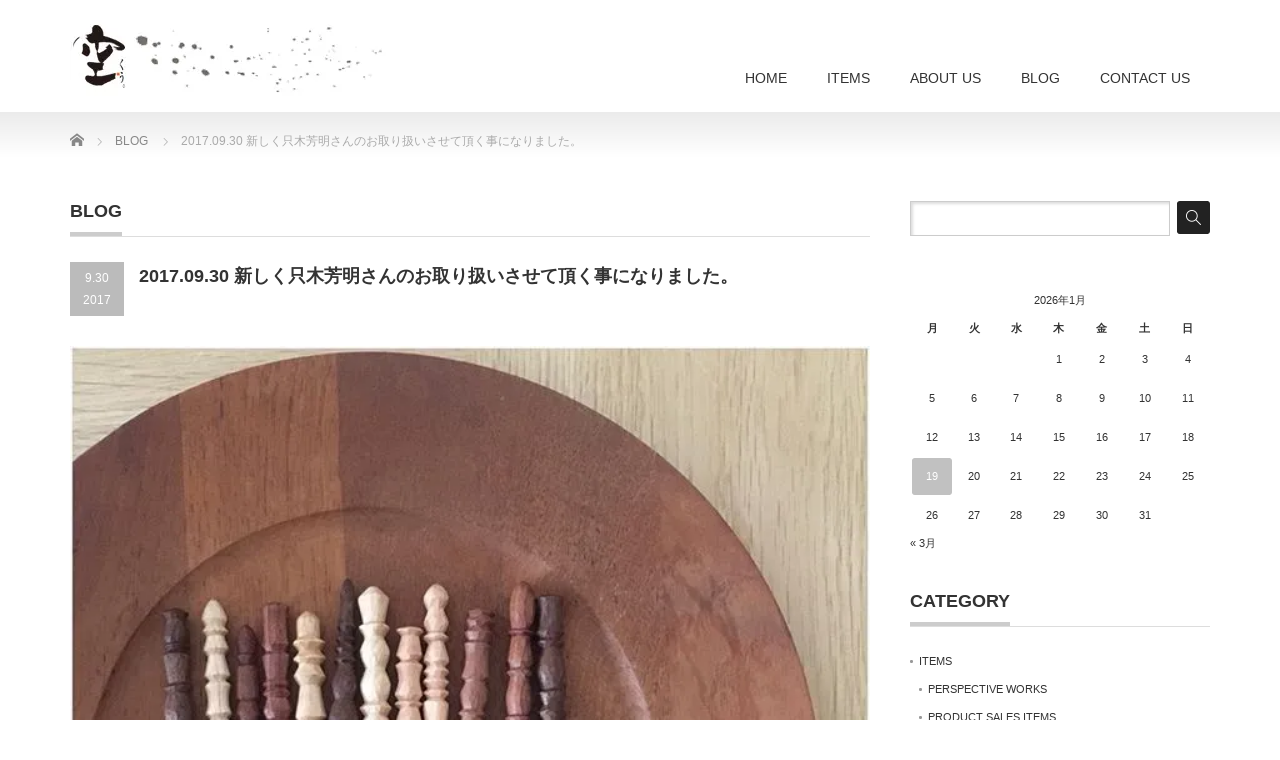

--- FILE ---
content_type: text/html; charset=UTF-8
request_url: https://ze-ku.com/blog/2017-09-30-tadakiyosiaki
body_size: 13672
content:
<!DOCTYPE html PUBLIC "-//W3C//DTD XHTML 1.1//EN" "http://www.w3.org/TR/xhtml11/DTD/xhtml11.dtd">
<!--[if lt IE 9]><html xmlns="http://www.w3.org/1999/xhtml" class="ie"><![endif]-->
<!--[if (gt IE 9)|!(IE)]><!--><html xmlns="http://www.w3.org/1999/xhtml"><!--<![endif]-->
<head profile="http://gmpg.org/xfn/11">
<meta http-equiv="Content-Type" content="text/html; charset=UTF-8" />
<meta http-equiv="X-UA-Compatible" content="IE=edge,chrome=1" />
<meta name="viewport" content="width=device-width" />
<title>2017.09.30 新しく只木芳明さんのお取り扱いさせて頂く事になりました。 | KUINC</title>
<meta name="description" content="今回はピックと菓子切りの入荷です。ピックは自宅でも愛用しておりますが、フルーツなどしっかりささり、金物のピックよりもクルリとフルーツなどが回転したり滑りにくいと思いますので、使い勝手も良いですよ。" />
<link rel="alternate" type="application/rss+xml" title="KUINC RSS Feed" href="https://ze-ku.com/feed" />
<link rel="alternate" type="application/atom+xml" title="KUINC Atom Feed" href="https://ze-ku.com/feed/atom" />
<link rel="pingback" href="https://ze-ku.com/xmlrpc.php" />


<meta name='robots' content='max-image-preview:large' />
	<style>img:is([sizes="auto" i], [sizes^="auto," i]) { contain-intrinsic-size: 3000px 1500px }</style>
	<link rel='dns-prefetch' href='//stats.wp.com' />
<link rel='dns-prefetch' href='//v0.wordpress.com' />
<link rel='preconnect' href='//i0.wp.com' />
<link rel="alternate" type="application/rss+xml" title="KUINC &raquo; 2017.09.30 新しく只木芳明さんのお取り扱いさせて頂く事になりました。 のコメントのフィード" href="https://ze-ku.com/blog/2017-09-30-tadakiyosiaki/feed" />
<script type="text/javascript">
/* <![CDATA[ */
window._wpemojiSettings = {"baseUrl":"https:\/\/s.w.org\/images\/core\/emoji\/16.0.1\/72x72\/","ext":".png","svgUrl":"https:\/\/s.w.org\/images\/core\/emoji\/16.0.1\/svg\/","svgExt":".svg","source":{"concatemoji":"https:\/\/ze-ku.com\/wp-includes\/js\/wp-emoji-release.min.js?ver=6.8.3"}};
/*! This file is auto-generated */
!function(s,n){var o,i,e;function c(e){try{var t={supportTests:e,timestamp:(new Date).valueOf()};sessionStorage.setItem(o,JSON.stringify(t))}catch(e){}}function p(e,t,n){e.clearRect(0,0,e.canvas.width,e.canvas.height),e.fillText(t,0,0);var t=new Uint32Array(e.getImageData(0,0,e.canvas.width,e.canvas.height).data),a=(e.clearRect(0,0,e.canvas.width,e.canvas.height),e.fillText(n,0,0),new Uint32Array(e.getImageData(0,0,e.canvas.width,e.canvas.height).data));return t.every(function(e,t){return e===a[t]})}function u(e,t){e.clearRect(0,0,e.canvas.width,e.canvas.height),e.fillText(t,0,0);for(var n=e.getImageData(16,16,1,1),a=0;a<n.data.length;a++)if(0!==n.data[a])return!1;return!0}function f(e,t,n,a){switch(t){case"flag":return n(e,"\ud83c\udff3\ufe0f\u200d\u26a7\ufe0f","\ud83c\udff3\ufe0f\u200b\u26a7\ufe0f")?!1:!n(e,"\ud83c\udde8\ud83c\uddf6","\ud83c\udde8\u200b\ud83c\uddf6")&&!n(e,"\ud83c\udff4\udb40\udc67\udb40\udc62\udb40\udc65\udb40\udc6e\udb40\udc67\udb40\udc7f","\ud83c\udff4\u200b\udb40\udc67\u200b\udb40\udc62\u200b\udb40\udc65\u200b\udb40\udc6e\u200b\udb40\udc67\u200b\udb40\udc7f");case"emoji":return!a(e,"\ud83e\udedf")}return!1}function g(e,t,n,a){var r="undefined"!=typeof WorkerGlobalScope&&self instanceof WorkerGlobalScope?new OffscreenCanvas(300,150):s.createElement("canvas"),o=r.getContext("2d",{willReadFrequently:!0}),i=(o.textBaseline="top",o.font="600 32px Arial",{});return e.forEach(function(e){i[e]=t(o,e,n,a)}),i}function t(e){var t=s.createElement("script");t.src=e,t.defer=!0,s.head.appendChild(t)}"undefined"!=typeof Promise&&(o="wpEmojiSettingsSupports",i=["flag","emoji"],n.supports={everything:!0,everythingExceptFlag:!0},e=new Promise(function(e){s.addEventListener("DOMContentLoaded",e,{once:!0})}),new Promise(function(t){var n=function(){try{var e=JSON.parse(sessionStorage.getItem(o));if("object"==typeof e&&"number"==typeof e.timestamp&&(new Date).valueOf()<e.timestamp+604800&&"object"==typeof e.supportTests)return e.supportTests}catch(e){}return null}();if(!n){if("undefined"!=typeof Worker&&"undefined"!=typeof OffscreenCanvas&&"undefined"!=typeof URL&&URL.createObjectURL&&"undefined"!=typeof Blob)try{var e="postMessage("+g.toString()+"("+[JSON.stringify(i),f.toString(),p.toString(),u.toString()].join(",")+"));",a=new Blob([e],{type:"text/javascript"}),r=new Worker(URL.createObjectURL(a),{name:"wpTestEmojiSupports"});return void(r.onmessage=function(e){c(n=e.data),r.terminate(),t(n)})}catch(e){}c(n=g(i,f,p,u))}t(n)}).then(function(e){for(var t in e)n.supports[t]=e[t],n.supports.everything=n.supports.everything&&n.supports[t],"flag"!==t&&(n.supports.everythingExceptFlag=n.supports.everythingExceptFlag&&n.supports[t]);n.supports.everythingExceptFlag=n.supports.everythingExceptFlag&&!n.supports.flag,n.DOMReady=!1,n.readyCallback=function(){n.DOMReady=!0}}).then(function(){return e}).then(function(){var e;n.supports.everything||(n.readyCallback(),(e=n.source||{}).concatemoji?t(e.concatemoji):e.wpemoji&&e.twemoji&&(t(e.twemoji),t(e.wpemoji)))}))}((window,document),window._wpemojiSettings);
/* ]]> */
</script>
<style id='wp-emoji-styles-inline-css' type='text/css'>

	img.wp-smiley, img.emoji {
		display: inline !important;
		border: none !important;
		box-shadow: none !important;
		height: 1em !important;
		width: 1em !important;
		margin: 0 0.07em !important;
		vertical-align: -0.1em !important;
		background: none !important;
		padding: 0 !important;
	}
</style>
<link rel='stylesheet' id='wp-block-library-css' href='https://ze-ku.com/wp-includes/css/dist/block-library/style.min.css?ver=6.8.3' type='text/css' media='all' />
<style id='classic-theme-styles-inline-css' type='text/css'>
/*! This file is auto-generated */
.wp-block-button__link{color:#fff;background-color:#32373c;border-radius:9999px;box-shadow:none;text-decoration:none;padding:calc(.667em + 2px) calc(1.333em + 2px);font-size:1.125em}.wp-block-file__button{background:#32373c;color:#fff;text-decoration:none}
</style>
<link rel='stylesheet' id='mediaelement-css' href='https://ze-ku.com/wp-includes/js/mediaelement/mediaelementplayer-legacy.min.css?ver=4.2.17' type='text/css' media='all' />
<link rel='stylesheet' id='wp-mediaelement-css' href='https://ze-ku.com/wp-includes/js/mediaelement/wp-mediaelement.min.css?ver=6.8.3' type='text/css' media='all' />
<style id='jetpack-sharing-buttons-style-inline-css' type='text/css'>
.jetpack-sharing-buttons__services-list{display:flex;flex-direction:row;flex-wrap:wrap;gap:0;list-style-type:none;margin:5px;padding:0}.jetpack-sharing-buttons__services-list.has-small-icon-size{font-size:12px}.jetpack-sharing-buttons__services-list.has-normal-icon-size{font-size:16px}.jetpack-sharing-buttons__services-list.has-large-icon-size{font-size:24px}.jetpack-sharing-buttons__services-list.has-huge-icon-size{font-size:36px}@media print{.jetpack-sharing-buttons__services-list{display:none!important}}.editor-styles-wrapper .wp-block-jetpack-sharing-buttons{gap:0;padding-inline-start:0}ul.jetpack-sharing-buttons__services-list.has-background{padding:1.25em 2.375em}
</style>
<style id='global-styles-inline-css' type='text/css'>
:root{--wp--preset--aspect-ratio--square: 1;--wp--preset--aspect-ratio--4-3: 4/3;--wp--preset--aspect-ratio--3-4: 3/4;--wp--preset--aspect-ratio--3-2: 3/2;--wp--preset--aspect-ratio--2-3: 2/3;--wp--preset--aspect-ratio--16-9: 16/9;--wp--preset--aspect-ratio--9-16: 9/16;--wp--preset--color--black: #000000;--wp--preset--color--cyan-bluish-gray: #abb8c3;--wp--preset--color--white: #ffffff;--wp--preset--color--pale-pink: #f78da7;--wp--preset--color--vivid-red: #cf2e2e;--wp--preset--color--luminous-vivid-orange: #ff6900;--wp--preset--color--luminous-vivid-amber: #fcb900;--wp--preset--color--light-green-cyan: #7bdcb5;--wp--preset--color--vivid-green-cyan: #00d084;--wp--preset--color--pale-cyan-blue: #8ed1fc;--wp--preset--color--vivid-cyan-blue: #0693e3;--wp--preset--color--vivid-purple: #9b51e0;--wp--preset--gradient--vivid-cyan-blue-to-vivid-purple: linear-gradient(135deg,rgba(6,147,227,1) 0%,rgb(155,81,224) 100%);--wp--preset--gradient--light-green-cyan-to-vivid-green-cyan: linear-gradient(135deg,rgb(122,220,180) 0%,rgb(0,208,130) 100%);--wp--preset--gradient--luminous-vivid-amber-to-luminous-vivid-orange: linear-gradient(135deg,rgba(252,185,0,1) 0%,rgba(255,105,0,1) 100%);--wp--preset--gradient--luminous-vivid-orange-to-vivid-red: linear-gradient(135deg,rgba(255,105,0,1) 0%,rgb(207,46,46) 100%);--wp--preset--gradient--very-light-gray-to-cyan-bluish-gray: linear-gradient(135deg,rgb(238,238,238) 0%,rgb(169,184,195) 100%);--wp--preset--gradient--cool-to-warm-spectrum: linear-gradient(135deg,rgb(74,234,220) 0%,rgb(151,120,209) 20%,rgb(207,42,186) 40%,rgb(238,44,130) 60%,rgb(251,105,98) 80%,rgb(254,248,76) 100%);--wp--preset--gradient--blush-light-purple: linear-gradient(135deg,rgb(255,206,236) 0%,rgb(152,150,240) 100%);--wp--preset--gradient--blush-bordeaux: linear-gradient(135deg,rgb(254,205,165) 0%,rgb(254,45,45) 50%,rgb(107,0,62) 100%);--wp--preset--gradient--luminous-dusk: linear-gradient(135deg,rgb(255,203,112) 0%,rgb(199,81,192) 50%,rgb(65,88,208) 100%);--wp--preset--gradient--pale-ocean: linear-gradient(135deg,rgb(255,245,203) 0%,rgb(182,227,212) 50%,rgb(51,167,181) 100%);--wp--preset--gradient--electric-grass: linear-gradient(135deg,rgb(202,248,128) 0%,rgb(113,206,126) 100%);--wp--preset--gradient--midnight: linear-gradient(135deg,rgb(2,3,129) 0%,rgb(40,116,252) 100%);--wp--preset--font-size--small: 13px;--wp--preset--font-size--medium: 20px;--wp--preset--font-size--large: 36px;--wp--preset--font-size--x-large: 42px;--wp--preset--spacing--20: 0.44rem;--wp--preset--spacing--30: 0.67rem;--wp--preset--spacing--40: 1rem;--wp--preset--spacing--50: 1.5rem;--wp--preset--spacing--60: 2.25rem;--wp--preset--spacing--70: 3.38rem;--wp--preset--spacing--80: 5.06rem;--wp--preset--shadow--natural: 6px 6px 9px rgba(0, 0, 0, 0.2);--wp--preset--shadow--deep: 12px 12px 50px rgba(0, 0, 0, 0.4);--wp--preset--shadow--sharp: 6px 6px 0px rgba(0, 0, 0, 0.2);--wp--preset--shadow--outlined: 6px 6px 0px -3px rgba(255, 255, 255, 1), 6px 6px rgba(0, 0, 0, 1);--wp--preset--shadow--crisp: 6px 6px 0px rgba(0, 0, 0, 1);}:where(.is-layout-flex){gap: 0.5em;}:where(.is-layout-grid){gap: 0.5em;}body .is-layout-flex{display: flex;}.is-layout-flex{flex-wrap: wrap;align-items: center;}.is-layout-flex > :is(*, div){margin: 0;}body .is-layout-grid{display: grid;}.is-layout-grid > :is(*, div){margin: 0;}:where(.wp-block-columns.is-layout-flex){gap: 2em;}:where(.wp-block-columns.is-layout-grid){gap: 2em;}:where(.wp-block-post-template.is-layout-flex){gap: 1.25em;}:where(.wp-block-post-template.is-layout-grid){gap: 1.25em;}.has-black-color{color: var(--wp--preset--color--black) !important;}.has-cyan-bluish-gray-color{color: var(--wp--preset--color--cyan-bluish-gray) !important;}.has-white-color{color: var(--wp--preset--color--white) !important;}.has-pale-pink-color{color: var(--wp--preset--color--pale-pink) !important;}.has-vivid-red-color{color: var(--wp--preset--color--vivid-red) !important;}.has-luminous-vivid-orange-color{color: var(--wp--preset--color--luminous-vivid-orange) !important;}.has-luminous-vivid-amber-color{color: var(--wp--preset--color--luminous-vivid-amber) !important;}.has-light-green-cyan-color{color: var(--wp--preset--color--light-green-cyan) !important;}.has-vivid-green-cyan-color{color: var(--wp--preset--color--vivid-green-cyan) !important;}.has-pale-cyan-blue-color{color: var(--wp--preset--color--pale-cyan-blue) !important;}.has-vivid-cyan-blue-color{color: var(--wp--preset--color--vivid-cyan-blue) !important;}.has-vivid-purple-color{color: var(--wp--preset--color--vivid-purple) !important;}.has-black-background-color{background-color: var(--wp--preset--color--black) !important;}.has-cyan-bluish-gray-background-color{background-color: var(--wp--preset--color--cyan-bluish-gray) !important;}.has-white-background-color{background-color: var(--wp--preset--color--white) !important;}.has-pale-pink-background-color{background-color: var(--wp--preset--color--pale-pink) !important;}.has-vivid-red-background-color{background-color: var(--wp--preset--color--vivid-red) !important;}.has-luminous-vivid-orange-background-color{background-color: var(--wp--preset--color--luminous-vivid-orange) !important;}.has-luminous-vivid-amber-background-color{background-color: var(--wp--preset--color--luminous-vivid-amber) !important;}.has-light-green-cyan-background-color{background-color: var(--wp--preset--color--light-green-cyan) !important;}.has-vivid-green-cyan-background-color{background-color: var(--wp--preset--color--vivid-green-cyan) !important;}.has-pale-cyan-blue-background-color{background-color: var(--wp--preset--color--pale-cyan-blue) !important;}.has-vivid-cyan-blue-background-color{background-color: var(--wp--preset--color--vivid-cyan-blue) !important;}.has-vivid-purple-background-color{background-color: var(--wp--preset--color--vivid-purple) !important;}.has-black-border-color{border-color: var(--wp--preset--color--black) !important;}.has-cyan-bluish-gray-border-color{border-color: var(--wp--preset--color--cyan-bluish-gray) !important;}.has-white-border-color{border-color: var(--wp--preset--color--white) !important;}.has-pale-pink-border-color{border-color: var(--wp--preset--color--pale-pink) !important;}.has-vivid-red-border-color{border-color: var(--wp--preset--color--vivid-red) !important;}.has-luminous-vivid-orange-border-color{border-color: var(--wp--preset--color--luminous-vivid-orange) !important;}.has-luminous-vivid-amber-border-color{border-color: var(--wp--preset--color--luminous-vivid-amber) !important;}.has-light-green-cyan-border-color{border-color: var(--wp--preset--color--light-green-cyan) !important;}.has-vivid-green-cyan-border-color{border-color: var(--wp--preset--color--vivid-green-cyan) !important;}.has-pale-cyan-blue-border-color{border-color: var(--wp--preset--color--pale-cyan-blue) !important;}.has-vivid-cyan-blue-border-color{border-color: var(--wp--preset--color--vivid-cyan-blue) !important;}.has-vivid-purple-border-color{border-color: var(--wp--preset--color--vivid-purple) !important;}.has-vivid-cyan-blue-to-vivid-purple-gradient-background{background: var(--wp--preset--gradient--vivid-cyan-blue-to-vivid-purple) !important;}.has-light-green-cyan-to-vivid-green-cyan-gradient-background{background: var(--wp--preset--gradient--light-green-cyan-to-vivid-green-cyan) !important;}.has-luminous-vivid-amber-to-luminous-vivid-orange-gradient-background{background: var(--wp--preset--gradient--luminous-vivid-amber-to-luminous-vivid-orange) !important;}.has-luminous-vivid-orange-to-vivid-red-gradient-background{background: var(--wp--preset--gradient--luminous-vivid-orange-to-vivid-red) !important;}.has-very-light-gray-to-cyan-bluish-gray-gradient-background{background: var(--wp--preset--gradient--very-light-gray-to-cyan-bluish-gray) !important;}.has-cool-to-warm-spectrum-gradient-background{background: var(--wp--preset--gradient--cool-to-warm-spectrum) !important;}.has-blush-light-purple-gradient-background{background: var(--wp--preset--gradient--blush-light-purple) !important;}.has-blush-bordeaux-gradient-background{background: var(--wp--preset--gradient--blush-bordeaux) !important;}.has-luminous-dusk-gradient-background{background: var(--wp--preset--gradient--luminous-dusk) !important;}.has-pale-ocean-gradient-background{background: var(--wp--preset--gradient--pale-ocean) !important;}.has-electric-grass-gradient-background{background: var(--wp--preset--gradient--electric-grass) !important;}.has-midnight-gradient-background{background: var(--wp--preset--gradient--midnight) !important;}.has-small-font-size{font-size: var(--wp--preset--font-size--small) !important;}.has-medium-font-size{font-size: var(--wp--preset--font-size--medium) !important;}.has-large-font-size{font-size: var(--wp--preset--font-size--large) !important;}.has-x-large-font-size{font-size: var(--wp--preset--font-size--x-large) !important;}
:where(.wp-block-post-template.is-layout-flex){gap: 1.25em;}:where(.wp-block-post-template.is-layout-grid){gap: 1.25em;}
:where(.wp-block-columns.is-layout-flex){gap: 2em;}:where(.wp-block-columns.is-layout-grid){gap: 2em;}
:root :where(.wp-block-pullquote){font-size: 1.5em;line-height: 1.6;}
</style>
<link rel='stylesheet' id='contact-form-7-css' href='https://ze-ku.com/wp-content/plugins/contact-form-7/includes/css/styles.css?ver=6.1.3' type='text/css' media='all' />
<script type="text/javascript" src="https://ze-ku.com/wp-includes/js/jquery/jquery.min.js?ver=3.7.1" id="jquery-core-js"></script>
<script type="text/javascript" src="https://ze-ku.com/wp-includes/js/jquery/jquery-migrate.min.js?ver=3.4.1" id="jquery-migrate-js"></script>
<link rel="https://api.w.org/" href="https://ze-ku.com/wp-json/" /><link rel="alternate" title="JSON" type="application/json" href="https://ze-ku.com/wp-json/wp/v2/posts/6899" /><link rel="canonical" href="https://ze-ku.com/blog/2017-09-30-tadakiyosiaki" />
<link rel='shortlink' href='https://wp.me/p5ZPe8-1Nh' />
<link rel="alternate" title="oEmbed (JSON)" type="application/json+oembed" href="https://ze-ku.com/wp-json/oembed/1.0/embed?url=https%3A%2F%2Fze-ku.com%2Fblog%2F2017-09-30-tadakiyosiaki" />
<link rel="alternate" title="oEmbed (XML)" type="text/xml+oembed" href="https://ze-ku.com/wp-json/oembed/1.0/embed?url=https%3A%2F%2Fze-ku.com%2Fblog%2F2017-09-30-tadakiyosiaki&#038;format=xml" />

		<!-- GA Google Analytics @ https://m0n.co/ga -->
		<script async src="https://www.googletagmanager.com/gtag/js?id=G-RQFJ9RK5GN"></script>
		<script>
			window.dataLayer = window.dataLayer || [];
			function gtag(){dataLayer.push(arguments);}
			gtag('js', new Date());
			gtag('config', 'G-RQFJ9RK5GN');
		</script>

	<!-- Google tag (gtag.js) -->
<script async src="https://www.googletagmanager.com/gtag/js?id=G-RQFJ9RK5GN"></script>
<script>
  window.dataLayer = window.dataLayer || [];
  function gtag(){dataLayer.push(arguments);}
  gtag('js', new Date());

  gtag('config', 'G-RQFJ9RK5GN');
</script><link rel="Shortcut Icon" type="image/x-icon" href="https://ze-ku.com/wp-content/uploads/2015/04/favicon.ico" />
<link rel="apple-touch-icon-precomposed" href="//ze-ku.com/wp-content/uploads/2015/04/apple-touch-icon.png" />
	<style>img#wpstats{display:none}</style>
		<style type="text/css"></style><style type="text/css">.broken_link, a.broken_link {
	text-decoration: line-through;
}</style>
<!-- Jetpack Open Graph Tags -->
<meta property="og:type" content="article" />
<meta property="og:title" content="2017.09.30 新しく只木芳明さんのお取り扱いさせて頂く事になりました。" />
<meta property="og:url" content="https://ze-ku.com/blog/2017-09-30-tadakiyosiaki" />
<meta property="og:description" content="今回はピックと菓子切りの入荷です。 ピックは自宅でも愛用しておりますが、フルーツなどしっかりささり、 金物のピ&hellip;" />
<meta property="article:published_time" content="2017-09-30T02:20:32+00:00" />
<meta property="article:modified_time" content="2017-09-30T04:00:13+00:00" />
<meta property="og:site_name" content="KUINC" />
<meta property="og:image" content="https://i0.wp.com/ze-ku.com/wp-content/uploads/2017/09/22070840_882162195283527_5843749206065414144_n.jpg?fit=640%2C640&#038;ssl=1" />
<meta property="og:image:width" content="640" />
<meta property="og:image:height" content="640" />
<meta property="og:image:alt" content="" />
<meta property="og:locale" content="ja_JP" />
<meta name="twitter:text:title" content="2017.09.30 新しく只木芳明さんのお取り扱いさせて頂く事になりました。" />
<meta name="twitter:image" content="https://i0.wp.com/ze-ku.com/wp-content/uploads/2017/09/22070840_882162195283527_5843749206065414144_n.jpg?fit=640%2C640&#038;ssl=1&#038;w=640" />
<meta name="twitter:card" content="summary_large_image" />

<!-- End Jetpack Open Graph Tags -->

<link rel="stylesheet" href="https://ze-ku.com/wp-content/themes/precious_tcd019/style.css?ver=4.1.2" type="text/css" />
<link rel="stylesheet" href="https://ze-ku.com/wp-content/themes/precious_tcd019/comment-style.css?ver=4.1.2" type="text/css" />

<link rel="stylesheet" media="screen and (min-width:771px)" href="https://ze-ku.com/wp-content/themes/precious_tcd019/style_pc.css?ver=4.1.2" type="text/css" />
<link rel="stylesheet" media="screen and (max-width:770px)" href="https://ze-ku.com/wp-content/themes/precious_tcd019/style_sp.css?ver=4.1.2" type="text/css" />
<link rel="stylesheet" media="screen and (max-width:770px)" href="https://ze-ku.com/wp-content/themes/precious_tcd019/footer-bar/footer-bar.css?ver=?ver=4.1.2">

<link rel="stylesheet" href="https://ze-ku.com/wp-content/themes/precious_tcd019/japanese.css?ver=4.1.2" type="text/css" />

<script type="text/javascript" src="https://ze-ku.com/wp-content/themes/precious_tcd019/js/jscript.js?ver=4.1.2"></script>
<script type="text/javascript" src="https://ze-ku.com/wp-content/themes/precious_tcd019/js/scroll.js?ver=4.1.2"></script>
<script type="text/javascript" src="https://ze-ku.com/wp-content/themes/precious_tcd019/js/comment.js?ver=4.1.2"></script>
<script type="text/javascript" src="https://ze-ku.com/wp-content/themes/precious_tcd019/js/rollover.js?ver=4.1.2"></script>
<!--[if lt IE 9]>
<link id="stylesheet" rel="stylesheet" href="https://ze-ku.com/wp-content/themes/precious_tcd019/style_pc.css?ver=4.1.2" type="text/css" />
<script type="text/javascript" src="https://ze-ku.com/wp-content/themes/precious_tcd019/js/ie.js?ver=4.1.2"></script>
<link rel="stylesheet" href="https://ze-ku.com/wp-content/themes/precious_tcd019/ie.css" type="text/css" />
<![endif]-->

<style type="text/css">
body { font-size:14px; }

a:hover { color:#BBCBD9; }

.page_navi a:hover, #post_pagination a:hover, #wp-calendar td a:hover, .pc #return_top:hover,
 #wp-calendar #prev a:hover, #wp-calendar #next a:hover, #footer #wp-calendar td a:hover, .widget_search #search-btn input:hover, .widget_search #searchsubmit:hover, .tcdw_category_list_widget a:hover, .tcdw_news_list_widget .month, .tcd_menu_widget a:hover, .tcd_menu_widget li.current-menu-item a, #submit_comment:hover, .google_search #search_button:hover
  { background-color:#BBCBD9; }

#guest_info input:focus, #comment_textarea textarea:focus
  { border-color:#BBCBD9; }

.post a, .custom-html-widget a { color:#00A2D9; }
.post a:hover, .custom-html-widget a:hover { color:#75DCFF; }



</style>


</head>
<body class="wp-singular post-template-default single single-post postid-6899 single-format-standard wp-theme-precious_tcd019">

 <div id="header_wrap">
  <div id="header" class="clearfix">

   <!-- logo -->
       <h1 id="logo_image"><a href="https://ze-ku.com" title="KUINC"><img src="https://i0.wp.com/ze-ku.com/wp-content/uploads/2020/12/logo.jpg?fit=450%2C100&ssl=1" alt="KUINC" title="KUINC" /></a></h1>
       
   <!-- global menu -->
   <a href="#" class="menu_button"></a>
   <div id="global_menu" class="clearfix">
    <ul id="menu-top" class="menu"><li id="menu-item-18" class="menu-item menu-item-type-custom menu-item-object-custom menu-item-home menu-item-18"><a href="https://ze-ku.com/">HOME</a></li>
<li id="menu-item-19" class="menu-item menu-item-type-custom menu-item-object-custom menu-item-has-children menu-item-19"><a href="https://ze-ku.com/product-cat/items/">ITEMS</a>
<ul class="sub-menu">
	<li id="menu-item-28" class="menu-item menu-item-type-custom menu-item-object-custom menu-item-28"><a href="https://ze-ku.com/product-cat/perspectiveworks">PERSPECTIVE WORKS</a></li>
	<li id="menu-item-29" class="menu-item menu-item-type-custom menu-item-object-custom menu-item-29"><a href="https://ze-ku.com/product-cat/productsalesitems">PRODUCT SALES ITEMS</a></li>
</ul>
</li>
<li id="menu-item-22" class="menu-item menu-item-type-custom menu-item-object-custom menu-item-home menu-item-has-children menu-item-22"><a href="https://ze-ku.com/">ABOUT US</a>
<ul class="sub-menu">
	<li id="menu-item-23" class="menu-item menu-item-type-post_type menu-item-object-page menu-item-23"><a href="https://ze-ku.com/companys-outline">COMPANY’S OUTLINE</a></li>
	<li id="menu-item-21" class="menu-item menu-item-type-post_type menu-item-object-page menu-item-21"><a href="https://ze-ku.com/perspective">PERSPECTIVE</a></li>
	<li id="menu-item-20" class="menu-item menu-item-type-post_type menu-item-object-page menu-item-20"><a href="https://ze-ku.com/product-sales">PRODUCT SALES</a></li>
	<li id="menu-item-24" class="menu-item menu-item-type-post_type menu-item-object-page menu-item-24"><a href="https://ze-ku.com/sand-blasting">SAND-BLASTING</a></li>
</ul>
</li>
<li id="menu-item-4644" class="menu-item menu-item-type-custom menu-item-object-custom menu-item-4644"><a href="https://ze-ku.com/category/blog">BLOG</a></li>
<li id="menu-item-26" class="menu-item menu-item-type-post_type menu-item-object-page menu-item-26"><a href="https://ze-ku.com/contact-us">CONTACT US</a></li>
</ul>   </div>

  </div><!-- END #header -->
 </div><!-- END #header_wrap -->

 
 <div id="main_contents_wrap">
  <div id="main_contents" class="clearfix">

        
<ul id="bread_crumb" class="clearfix" itemscope itemtype="http://schema.org/BreadcrumbList">
 <li itemprop="itemListElement" itemscope itemtype="http://schema.org/ListItem" class="home"><a itemprop="item" href="https://ze-ku.com/"><span itemprop="name">Home</span></a><meta itemprop="position" content="1" /></li>


 <li itemprop="itemListElement" itemscope itemtype="http://schema.org/ListItem">
   <a itemprop="item" href="https://ze-ku.com/category/blog"><span itemprop="name">BLOG</span></a>
     <meta itemprop="position" content="2" /></li>
 <li itemprop="itemListElement" itemscope itemtype="http://schema.org/ListItem" class="last"><span itemprop="name">2017.09.30 新しく只木芳明さんのお取り扱いさせて頂く事になりました。</span><meta itemprop="position" content="3" /></li>

</ul>
    
<div id="main_col">

 <h2 class="headline1"><span>BLOG</span></h2>

  
  <div id="post_title" class="clearfix">
   <p class="post_date"><span class="date">9.30</span><span class="month">2017</span></p>
   <h2>2017.09.30 新しく只木芳明さんのお取り扱いさせて頂く事になりました。</h2>
  </div>

   <!-- sns button top -->
      <!-- /sns button top -->

  <div class="post clearfix">
   <div class="post_image"><img width="640" height="640" src="https://i0.wp.com/ze-ku.com/wp-content/uploads/2017/09/22070840_882162195283527_5843749206065414144_n.jpg?fit=640%2C640&amp;ssl=1" class="attachment-large size-large wp-post-image" alt="" decoding="async" fetchpriority="high" srcset="https://i0.wp.com/ze-ku.com/wp-content/uploads/2017/09/22070840_882162195283527_5843749206065414144_n.jpg?w=640&amp;ssl=1 640w, https://i0.wp.com/ze-ku.com/wp-content/uploads/2017/09/22070840_882162195283527_5843749206065414144_n.jpg?resize=150%2C150&amp;ssl=1 150w, https://i0.wp.com/ze-ku.com/wp-content/uploads/2017/09/22070840_882162195283527_5843749206065414144_n.jpg?resize=300%2C300&amp;ssl=1 300w, https://i0.wp.com/ze-ku.com/wp-content/uploads/2017/09/22070840_882162195283527_5843749206065414144_n.jpg?resize=72%2C72&amp;ssl=1 72w, https://i0.wp.com/ze-ku.com/wp-content/uploads/2017/09/22070840_882162195283527_5843749206065414144_n.jpg?resize=120%2C120&amp;ssl=1 120w" sizes="(max-width: 640px) 100vw, 640px" /></div>   <p>今回はピックと菓子切りの入荷です。<br />
ピックは自宅でも愛用しておりますが、フルーツなどしっかりささり、<br />
金物のピックよりもクルリとフルーツなどが回転したり滑りにくいと思いますので、使い勝手も良いですよ。<br />
また細部にまで凝ったデザインは１つ１つ違います。</p>
<p>＊<br />
入荷したもの<br />
ピック<br />
菓子切り<br />
素材は白がオノオレカンバ、赤茶がマコーレ、濃茶がブラックウォルナットです。 </p>
<p>急なお知らせで申し訳ございませんが、本日より店頭にて先行販売致します。<br />
上記以外のアイテムは入荷がございません。<br />
次回の入荷は未定となります。<br />
またご予約はお受けしておりません。 </p>
<p>【作家さんの器に関しまして】<br />
当日の朝の状況によっては整理券を配布させて頂きます。<br />
また個数制限させて頂く場合もございますので、予めご了承下さいませ。整理券を配布する際は18歳以上のお客様に限らせて頂きます。<br />
また、ご本人様に一枚しかお渡しできません。</p>
<p><a href="https://ku-plus-f.com/" target="_blank">古着と雑貨と器の通販のお店『ku.』</a></p>

     </div><!-- END .post -->

  <div id="post_meta" class="clearfix">
   <ul id="meta">
            <li class="meta_category"><a href="https://ze-ku.com/category/blog" rel="category tag">BLOG</a></li>
       </ul>
  </div>
   <!-- sns button bottom -->
      <div style="margin:0 0 20px;">
   
<!--Type1-->

<div id="share_top1">

 

<div class="sns">
<ul class="type1 clearfix">
<!--Twitterボタン-->
<li class="twitter">
<a href="http://twitter.com/share?text=2017.09.30+%E6%96%B0%E3%81%97%E3%81%8F%E5%8F%AA%E6%9C%A8%E8%8A%B3%E6%98%8E%E3%81%95%E3%82%93%E3%81%AE%E3%81%8A%E5%8F%96%E3%82%8A%E6%89%B1%E3%81%84%E3%81%95%E3%81%9B%E3%81%A6%E9%A0%82%E3%81%8F%E4%BA%8B%E3%81%AB%E3%81%AA%E3%82%8A%E3%81%BE%E3%81%97%E3%81%9F%E3%80%82&url=https%3A%2F%2Fze-ku.com%2Fblog%2F2017-09-30-tadakiyosiaki&via=&tw_p=tweetbutton&related=" onclick="javascript:window.open(this.href, '', 'menubar=no,toolbar=no,resizable=yes,scrollbars=yes,height=400,width=600');return false;"><i class="icon-twitter"></i><span class="ttl">Post</span><span class="share-count"></span></a></li>

<!--Facebookボタン-->
<li class="facebook">
<a href="//www.facebook.com/sharer/sharer.php?u=https://ze-ku.com/blog/2017-09-30-tadakiyosiaki&amp;t=2017.09.30+%E6%96%B0%E3%81%97%E3%81%8F%E5%8F%AA%E6%9C%A8%E8%8A%B3%E6%98%8E%E3%81%95%E3%82%93%E3%81%AE%E3%81%8A%E5%8F%96%E3%82%8A%E6%89%B1%E3%81%84%E3%81%95%E3%81%9B%E3%81%A6%E9%A0%82%E3%81%8F%E4%BA%8B%E3%81%AB%E3%81%AA%E3%82%8A%E3%81%BE%E3%81%97%E3%81%9F%E3%80%82" class="facebook-btn-icon-link" target="blank" rel="nofollow"><i class="icon-facebook"></i><span class="ttl">Share</span><span class="share-count"></span></a></li>

<!--Hatebuボタン-->
<li class="hatebu">
<a href="http://b.hatena.ne.jp/add?mode=confirm&url=https%3A%2F%2Fze-ku.com%2Fblog%2F2017-09-30-tadakiyosiaki" onclick="javascript:window.open(this.href, '', 'menubar=no,toolbar=no,resizable=yes,scrollbars=yes,height=400,width=510');return false;" ><i class="icon-hatebu"></i><span class="ttl">Hatena</span><span class="share-count"></span></a></li>

<!--Pocketボタン-->
<li class="pocket">
<a href="http://getpocket.com/edit?url=https%3A%2F%2Fze-ku.com%2Fblog%2F2017-09-30-tadakiyosiaki&title=2017.09.30+%E6%96%B0%E3%81%97%E3%81%8F%E5%8F%AA%E6%9C%A8%E8%8A%B3%E6%98%8E%E3%81%95%E3%82%93%E3%81%AE%E3%81%8A%E5%8F%96%E3%82%8A%E6%89%B1%E3%81%84%E3%81%95%E3%81%9B%E3%81%A6%E9%A0%82%E3%81%8F%E4%BA%8B%E3%81%AB%E3%81%AA%E3%82%8A%E3%81%BE%E3%81%97%E3%81%9F%E3%80%82" target="blank"><i class="icon-pocket"></i><span class="ttl">Pocket</span><span class="share-count"></span></a></li>

<!--RSSボタン-->
<li class="rss">
<a href="https://ze-ku.com/feed" target="blank"><i class="icon-rss"></i><span class="ttl">RSS</span></a></li>

<!--Feedlyボタン-->
<li class="feedly">
<a href="http://feedly.com/index.html#subscription/feed/https://ze-ku.com/feed" target="blank"><i class="icon-feedly"></i><span class="ttl">feedly</span><span class="share-count"></span></a></li>

<!--Pinterestボタン-->
<li class="pinterest">
<a rel="nofollow" target="_blank" href="https://www.pinterest.com/pin/create/button/?url=https%3A%2F%2Fze-ku.com%2Fblog%2F2017-09-30-tadakiyosiaki&media=https://i0.wp.com/ze-ku.com/wp-content/uploads/2017/09/22070840_882162195283527_5843749206065414144_n.jpg?fit=640%2C640&ssl=1&description=2017.09.30+%E6%96%B0%E3%81%97%E3%81%8F%E5%8F%AA%E6%9C%A8%E8%8A%B3%E6%98%8E%E3%81%95%E3%82%93%E3%81%AE%E3%81%8A%E5%8F%96%E3%82%8A%E6%89%B1%E3%81%84%E3%81%95%E3%81%9B%E3%81%A6%E9%A0%82%E3%81%8F%E4%BA%8B%E3%81%AB%E3%81%AA%E3%82%8A%E3%81%BE%E3%81%97%E3%81%9F%E3%80%82"><i class="icon-pinterest"></i><span class="ttl">Pin&nbsp;it</span></a></li>

</ul>
</div>

</div>


<!--Type2-->

<!--Type3-->

<!--Type4-->

<!--Type5-->
   </div>
      <!-- /sns button bottom -->
  
  
    <div id="related_post">
   <h3 class="headline1"><span>関連記事</span></h3>
   <ul class="clearfix">
        <li class="clearfix odd no_thumbnail">
          <a class="image" href="https://ze-ku.com/blog/2016-10-18-kierisya"><img width="200" height="200" src="https://i0.wp.com/ze-ku.com/wp-content/uploads/2016/10/14733648_191282844647568_2778880193115193344_n.jpg?resize=200%2C200&amp;ssl=1" class="attachment-size5 size-size5 wp-post-image" alt="" decoding="async" loading="lazy" srcset="https://i0.wp.com/ze-ku.com/wp-content/uploads/2016/10/14733648_191282844647568_2778880193115193344_n.jpg?w=640&amp;ssl=1 640w, https://i0.wp.com/ze-ku.com/wp-content/uploads/2016/10/14733648_191282844647568_2778880193115193344_n.jpg?resize=150%2C150&amp;ssl=1 150w, https://i0.wp.com/ze-ku.com/wp-content/uploads/2016/10/14733648_191282844647568_2778880193115193344_n.jpg?resize=300%2C300&amp;ssl=1 300w, https://i0.wp.com/ze-ku.com/wp-content/uploads/2016/10/14733648_191282844647568_2778880193115193344_n.jpg?resize=72%2C72&amp;ssl=1 72w, https://i0.wp.com/ze-ku.com/wp-content/uploads/2016/10/14733648_191282844647568_2778880193115193344_n.jpg?resize=120%2C120&amp;ssl=1 120w" sizes="auto, (max-width: 200px) 100vw, 200px" /></a>
          <div class="info">
            <h4 class="title"><a href="https://ze-ku.com/blog/2016-10-18-kierisya">2016.10.18 キエリ舎さんの器が入荷致しました。</a></h4>
     </div>
    </li>
        <li class="clearfix even no_thumbnail">
          <a class="image" href="https://ze-ku.com/blog/2013-04-17-furugi"><img width="200" height="200" src="https://i0.wp.com/ze-ku.com/wp-content/uploads/2013/04/P1130530-e1426987719527.jpg?resize=200%2C200&amp;ssl=1" class="attachment-size5 size-size5 wp-post-image" alt="" decoding="async" loading="lazy" srcset="https://i0.wp.com/ze-ku.com/wp-content/uploads/2013/04/P1130530-e1426987719527.jpg?w=680&amp;ssl=1 680w, https://i0.wp.com/ze-ku.com/wp-content/uploads/2013/04/P1130530-e1426987719527.jpg?resize=150%2C150&amp;ssl=1 150w, https://i0.wp.com/ze-ku.com/wp-content/uploads/2013/04/P1130530-e1426987719527.jpg?resize=300%2C300&amp;ssl=1 300w, https://i0.wp.com/ze-ku.com/wp-content/uploads/2013/04/P1130530-e1426987719527.jpg?resize=72%2C72&amp;ssl=1 72w" sizes="auto, (max-width: 200px) 100vw, 200px" /></a>
          <div class="info">
            <h4 class="title"><a href="https://ze-ku.com/blog/2013-04-17-furugi">古着コーディネート-3</a></h4>
     </div>
    </li>
        <li class="clearfix odd no_thumbnail">
          <a class="image" href="https://ze-ku.com/blog/%e3%83%90%e3%83%83%e3%82%b0%ef%bc%a0%e5%8f%a4%e7%9d%80"><img width="200" height="200" src="https://i0.wp.com/ze-ku.com/wp-content/uploads/2013/02/20130214_36643.jpg?resize=200%2C200&amp;ssl=1" class="attachment-size5 size-size5 wp-post-image" alt="" decoding="async" loading="lazy" srcset="https://i0.wp.com/ze-ku.com/wp-content/uploads/2013/02/20130214_36643.jpg?w=540&amp;ssl=1 540w, https://i0.wp.com/ze-ku.com/wp-content/uploads/2013/02/20130214_36643.jpg?resize=150%2C150&amp;ssl=1 150w, https://i0.wp.com/ze-ku.com/wp-content/uploads/2013/02/20130214_36643.jpg?resize=300%2C300&amp;ssl=1 300w, https://i0.wp.com/ze-ku.com/wp-content/uploads/2013/02/20130214_36643.jpg?resize=72%2C72&amp;ssl=1 72w" sizes="auto, (max-width: 200px) 100vw, 200px" /></a>
          <div class="info">
            <h4 class="title"><a href="https://ze-ku.com/blog/%e3%83%90%e3%83%83%e3%82%b0%ef%bc%a0%e5%8f%a4%e7%9d%80">古着/バッグ</a></h4>
     </div>
    </li>
        <li class="clearfix even no_thumbnail">
          <a class="image" href="https://ze-ku.com/blog/2017-10-09-yosizawanaoko"><img width="200" height="200" src="https://i0.wp.com/ze-ku.com/wp-content/uploads/2017/10/22344116_1804786473140808_3711757530871889920_n.jpg?resize=200%2C200&amp;ssl=1" class="attachment-size5 size-size5 wp-post-image" alt="" decoding="async" loading="lazy" srcset="https://i0.wp.com/ze-ku.com/wp-content/uploads/2017/10/22344116_1804786473140808_3711757530871889920_n.jpg?w=640&amp;ssl=1 640w, https://i0.wp.com/ze-ku.com/wp-content/uploads/2017/10/22344116_1804786473140808_3711757530871889920_n.jpg?resize=150%2C150&amp;ssl=1 150w, https://i0.wp.com/ze-ku.com/wp-content/uploads/2017/10/22344116_1804786473140808_3711757530871889920_n.jpg?resize=300%2C300&amp;ssl=1 300w, https://i0.wp.com/ze-ku.com/wp-content/uploads/2017/10/22344116_1804786473140808_3711757530871889920_n.jpg?resize=72%2C72&amp;ssl=1 72w, https://i0.wp.com/ze-ku.com/wp-content/uploads/2017/10/22344116_1804786473140808_3711757530871889920_n.jpg?resize=120%2C120&amp;ssl=1 120w" sizes="auto, (max-width: 200px) 100vw, 200px" /></a>
          <div class="info">
            <h4 class="title"><a href="https://ze-ku.com/blog/2017-10-09-yosizawanaoko">2017.10.09 吉澤奈保子さんの器が追加で入荷致しました。</a></h4>
     </div>
    </li>
       </ul>
  </div>
    
  
  <!-- footer banner -->
 
</div><!-- END #main_col -->


<div id="side_col">

 <div class="side_widget clearfix widget_search" id="search-5">
<form role="search" method="get" id="searchform" class="searchform" action="https://ze-ku.com/">
				<div>
					<label class="screen-reader-text" for="s">検索:</label>
					<input type="text" value="" name="s" id="s" />
					<input type="submit" id="searchsubmit" value="検索" />
				</div>
			</form></div>
<div class="side_widget clearfix widget_calendar" id="calendar-4">
<div id="calendar_wrap" class="calendar_wrap"><table id="wp-calendar" class="wp-calendar-table">
	<caption>2026年1月</caption>
	<thead>
	<tr>
		<th scope="col" aria-label="月曜日">月</th>
		<th scope="col" aria-label="火曜日">火</th>
		<th scope="col" aria-label="水曜日">水</th>
		<th scope="col" aria-label="木曜日">木</th>
		<th scope="col" aria-label="金曜日">金</th>
		<th scope="col" aria-label="土曜日">土</th>
		<th scope="col" aria-label="日曜日">日</th>
	</tr>
	</thead>
	<tbody>
	<tr>
		<td colspan="3" class="pad">&nbsp;</td><td>1</td><td>2</td><td>3</td><td>4</td>
	</tr>
	<tr>
		<td>5</td><td>6</td><td>7</td><td>8</td><td>9</td><td>10</td><td>11</td>
	</tr>
	<tr>
		<td>12</td><td>13</td><td>14</td><td>15</td><td>16</td><td>17</td><td>18</td>
	</tr>
	<tr>
		<td id="today">19</td><td>20</td><td>21</td><td>22</td><td>23</td><td>24</td><td>25</td>
	</tr>
	<tr>
		<td>26</td><td>27</td><td>28</td><td>29</td><td>30</td><td>31</td>
		<td class="pad" colspan="1">&nbsp;</td>
	</tr>
	</tbody>
	</table><nav aria-label="前と次の月" class="wp-calendar-nav">
		<span class="wp-calendar-nav-prev"><a href="https://ze-ku.com/2023/03">&laquo; 3月</a></span>
		<span class="pad">&nbsp;</span>
		<span class="wp-calendar-nav-next">&nbsp;</span>
	</nav></div></div>
<div class="side_widget clearfix widget_nav_menu" id="nav_menu-5">
<h3 class="side_headline"><span>CATEGORY</span></h3>
<div class="menu-side-container"><ul id="menu-side" class="menu"><li id="menu-item-30" class="menu-item menu-item-type-custom menu-item-object-custom menu-item-has-children menu-item-30"><a href="https://ze-ku.com/product-cat/items/">ITEMS</a>
<ul class="sub-menu">
	<li id="menu-item-31" class="menu-item menu-item-type-custom menu-item-object-custom menu-item-31"><a href="https://ze-ku.com/product-cat/perspectiveworks">PERSPECTIVE WORKS</a></li>
	<li id="menu-item-32" class="menu-item menu-item-type-custom menu-item-object-custom menu-item-32"><a href="https://ze-ku.com/product-cat/productsalesitems">PRODUCT SALES ITEMS</a></li>
</ul>
</li>
</ul></div></div>
<div class="side_widget clearfix tcdw_recommend_product_list_widget" id="tcdw_recommend_product_list_widget-5">
<h3 class="side_headline"><span>PICK UP</span></h3>
<ol class="clearfix">
  <li>
  <a class="image" title="陶芸-サニークラフト" href="https://ze-ku.com/product/%e9%99%b6%e8%8a%b8-%e3%82%b5%e3%83%8b%e3%83%bc%e3%82%af%e3%83%a9%e3%83%95%e3%83%88"><img src="https://i0.wp.com/ze-ku.com/wp-content/uploads/2015/04/c90ed7eecbed7859707649e710aca367.jpg?resize=200%2C200&ssl=1" alt="陶芸-サニークラフト" title="陶芸-サニークラフト" /></a>
 </li>
  <li>
  <a class="image" title="CGパース-Apparelshop1" href="https://ze-ku.com/product/cg-apparelshop1"><img src="https://i0.wp.com/ze-ku.com/wp-content/uploads/2015/04/CGsample3-1.jpg?resize=200%2C200&ssl=1" alt="CGパース-Apparelshop1" title="CGパース-Apparelshop1" /></a>
 </li>
  <li>
  <a class="image" title="CGパース-Apparelshop2" href="https://ze-ku.com/product/cg-apparelshop2"><img src="https://i0.wp.com/ze-ku.com/wp-content/uploads/2015/04/CGsample4-1.jpg?resize=200%2C200&ssl=1" alt="CGパース-Apparelshop2" title="CGパース-Apparelshop2" /></a>
 </li>
  <li>
  <a class="image" title="CGパース-Architect1" href="https://ze-ku.com/product/cg-architect1"><img src="https://i0.wp.com/ze-ku.com/wp-content/uploads/2015/04/CGsample2-1.jpg?resize=200%2C200&ssl=1" alt="CGパース-Architect1" title="CGパース-Architect1" /></a>
 </li>
  <li>
  <a class="image" title="CGパース-Booth2" href="https://ze-ku.com/product/cg-booth2"><img src="https://i0.wp.com/ze-ku.com/wp-content/uploads/2015/04/CGsample11-1.jpg?resize=200%2C200&ssl=1" alt="CGパース-Booth2" title="CGパース-Booth2" /></a>
 </li>
  <li>
  <a class="image" title="陶芸-つちやまり" href="https://ze-ku.com/product/%e9%99%b6%e8%8a%b8-%e3%81%a4%e3%81%a1%e3%82%84%e3%81%be%e3%82%8a"><img src="https://i0.wp.com/ze-ku.com/wp-content/uploads/2015/04/209e512bc58037b87b6b9631836ee140.jpg?resize=200%2C200&ssl=1" alt="陶芸-つちやまり" title="陶芸-つちやまり" /></a>
 </li>
  <li>
  <a class="image" title="陶芸-魚谷あきこ" href="https://ze-ku.com/product/%e9%99%b6%e8%8a%b8-%e9%ad%9a%e8%b0%b7%e3%81%82%e3%81%8d%e3%81%93"><img src="https://i0.wp.com/ze-ku.com/wp-content/uploads/2015/04/6fc9b779202054d06ffe3868583ffd98.jpg?resize=200%2C200&ssl=1" alt="陶芸-魚谷あきこ" title="陶芸-魚谷あきこ" /></a>
 </li>
  <li>
  <a class="image" title="陶芸-馬場勝文/馬場勝文陶工房" href="https://ze-ku.com/product/%e9%99%b6%e8%8a%b8-%e9%a6%ac%e5%a0%b4%e5%8b%9d%e6%96%87%e9%a6%ac%e5%a0%b4%e5%8b%9d%e6%96%87%e9%99%b6%e5%b7%a5%e6%88%bf"><img src="https://i0.wp.com/ze-ku.com/wp-content/uploads/2015/04/2def6cd38098098997ac667b59df4423.jpg?resize=200%2C200&ssl=1" alt="陶芸-馬場勝文/馬場勝文陶工房" title="陶芸-馬場勝文/馬場勝文陶工房" /></a>
 </li>
 </ol>
</div>
<div class="side_widget clearfix tcd_recent_post_widget" id="tcd_recent_post_widget-6">
<h3 class="side_headline"><span>最近の記事</span></h3>
<ul>
  <li class="clearfix">
  <a class="image" href="https://ze-ku.com/blog/2023-03-28-nakagaki"><img width="72" height="72" src="https://i0.wp.com/ze-ku.com/wp-content/uploads/2023/03/337753376_177421905091167_2909257702187617361_n.jpg?resize=72%2C72&amp;ssl=1" class="attachment-size1 size-size1 wp-post-image" alt="" decoding="async" loading="lazy" srcset="https://i0.wp.com/ze-ku.com/wp-content/uploads/2023/03/337753376_177421905091167_2909257702187617361_n.jpg?w=1440&amp;ssl=1 1440w, https://i0.wp.com/ze-ku.com/wp-content/uploads/2023/03/337753376_177421905091167_2909257702187617361_n.jpg?resize=300%2C300&amp;ssl=1 300w, https://i0.wp.com/ze-ku.com/wp-content/uploads/2023/03/337753376_177421905091167_2909257702187617361_n.jpg?resize=800%2C800&amp;ssl=1 800w, https://i0.wp.com/ze-ku.com/wp-content/uploads/2023/03/337753376_177421905091167_2909257702187617361_n.jpg?resize=150%2C150&amp;ssl=1 150w, https://i0.wp.com/ze-ku.com/wp-content/uploads/2023/03/337753376_177421905091167_2909257702187617361_n.jpg?resize=768%2C768&amp;ssl=1 768w, https://i0.wp.com/ze-ku.com/wp-content/uploads/2023/03/337753376_177421905091167_2909257702187617361_n.jpg?resize=72%2C72&amp;ssl=1 72w, https://i0.wp.com/ze-ku.com/wp-content/uploads/2023/03/337753376_177421905091167_2909257702187617361_n.jpg?resize=200%2C200&amp;ssl=1 200w, https://i0.wp.com/ze-ku.com/wp-content/uploads/2023/03/337753376_177421905091167_2909257702187617361_n.jpg?resize=120%2C120&amp;ssl=1 120w" sizes="auto, (max-width: 72px) 100vw, 72px" /></a>
  <div class="info">
      <a class="title" href="https://ze-ku.com/blog/2023-03-28-nakagaki">2023.03.28 お知らせ なかがきともこさんの器を明日3月29日(水)20時よりweb販売いたします。</a>
  </div>
 </li>
  <li class="clearfix">
  <a class="image" href="https://ze-ku.com/blog/2022-03-28-tutiyamari"><img width="72" height="72" src="https://i0.wp.com/ze-ku.com/wp-content/uploads/2022/03/277441768_2065579620289428_543709562165847110_n.jpg?resize=72%2C72&amp;ssl=1" class="attachment-size1 size-size1 wp-post-image" alt="" decoding="async" loading="lazy" srcset="https://i0.wp.com/ze-ku.com/wp-content/uploads/2022/03/277441768_2065579620289428_543709562165847110_n.jpg?w=1440&amp;ssl=1 1440w, https://i0.wp.com/ze-ku.com/wp-content/uploads/2022/03/277441768_2065579620289428_543709562165847110_n.jpg?resize=300%2C300&amp;ssl=1 300w, https://i0.wp.com/ze-ku.com/wp-content/uploads/2022/03/277441768_2065579620289428_543709562165847110_n.jpg?resize=800%2C800&amp;ssl=1 800w, https://i0.wp.com/ze-ku.com/wp-content/uploads/2022/03/277441768_2065579620289428_543709562165847110_n.jpg?resize=150%2C150&amp;ssl=1 150w, https://i0.wp.com/ze-ku.com/wp-content/uploads/2022/03/277441768_2065579620289428_543709562165847110_n.jpg?resize=768%2C768&amp;ssl=1 768w, https://i0.wp.com/ze-ku.com/wp-content/uploads/2022/03/277441768_2065579620289428_543709562165847110_n.jpg?resize=72%2C72&amp;ssl=1 72w, https://i0.wp.com/ze-ku.com/wp-content/uploads/2022/03/277441768_2065579620289428_543709562165847110_n.jpg?resize=200%2C200&amp;ssl=1 200w, https://i0.wp.com/ze-ku.com/wp-content/uploads/2022/03/277441768_2065579620289428_543709562165847110_n.jpg?resize=120%2C120&amp;ssl=1 120w" sizes="auto, (max-width: 72px) 100vw, 72px" /></a>
  <div class="info">
      <a class="title" href="https://ze-ku.com/blog/2022-03-28-tutiyamari">2022年3月28日 つちやまりさんの器を本日3月28日(月)20時にweb販売いたします。</a>
  </div>
 </li>
  <li class="clearfix">
  <a class="image" href="https://ze-ku.com/blog/2022-03-22-tutiyamari"><img width="72" height="72" src="https://i0.wp.com/ze-ku.com/wp-content/uploads/2022/03/275500817_270422665254054_7713294045542434785_n.jpg?resize=72%2C72&amp;ssl=1" class="attachment-size1 size-size1 wp-post-image" alt="" decoding="async" loading="lazy" srcset="https://i0.wp.com/ze-ku.com/wp-content/uploads/2022/03/275500817_270422665254054_7713294045542434785_n.jpg?w=1440&amp;ssl=1 1440w, https://i0.wp.com/ze-ku.com/wp-content/uploads/2022/03/275500817_270422665254054_7713294045542434785_n.jpg?resize=300%2C300&amp;ssl=1 300w, https://i0.wp.com/ze-ku.com/wp-content/uploads/2022/03/275500817_270422665254054_7713294045542434785_n.jpg?resize=800%2C800&amp;ssl=1 800w, https://i0.wp.com/ze-ku.com/wp-content/uploads/2022/03/275500817_270422665254054_7713294045542434785_n.jpg?resize=150%2C150&amp;ssl=1 150w, https://i0.wp.com/ze-ku.com/wp-content/uploads/2022/03/275500817_270422665254054_7713294045542434785_n.jpg?resize=768%2C768&amp;ssl=1 768w, https://i0.wp.com/ze-ku.com/wp-content/uploads/2022/03/275500817_270422665254054_7713294045542434785_n.jpg?resize=72%2C72&amp;ssl=1 72w, https://i0.wp.com/ze-ku.com/wp-content/uploads/2022/03/275500817_270422665254054_7713294045542434785_n.jpg?resize=200%2C200&amp;ssl=1 200w, https://i0.wp.com/ze-ku.com/wp-content/uploads/2022/03/275500817_270422665254054_7713294045542434785_n.jpg?resize=120%2C120&amp;ssl=1 120w" sizes="auto, (max-width: 72px) 100vw, 72px" /></a>
  <div class="info">
      <a class="title" href="https://ze-ku.com/blog/2022-03-22-tutiyamari">2022年3月11日　つちやまりさんの器が少量ですが入荷いたしました。</a>
  </div>
 </li>
  <li class="clearfix">
  <a class="image" href="https://ze-ku.com/blog/2022-2-25-harunakobo"><img width="72" height="72" src="https://i0.wp.com/ze-ku.com/wp-content/uploads/2022/02/274539524_137037225485752_7847839968586488862_n.jpg?resize=72%2C72&amp;ssl=1" class="attachment-size1 size-size1 wp-post-image" alt="" decoding="async" loading="lazy" srcset="https://i0.wp.com/ze-ku.com/wp-content/uploads/2022/02/274539524_137037225485752_7847839968586488862_n.jpg?w=1440&amp;ssl=1 1440w, https://i0.wp.com/ze-ku.com/wp-content/uploads/2022/02/274539524_137037225485752_7847839968586488862_n.jpg?resize=300%2C300&amp;ssl=1 300w, https://i0.wp.com/ze-ku.com/wp-content/uploads/2022/02/274539524_137037225485752_7847839968586488862_n.jpg?resize=800%2C800&amp;ssl=1 800w, https://i0.wp.com/ze-ku.com/wp-content/uploads/2022/02/274539524_137037225485752_7847839968586488862_n.jpg?resize=150%2C150&amp;ssl=1 150w, https://i0.wp.com/ze-ku.com/wp-content/uploads/2022/02/274539524_137037225485752_7847839968586488862_n.jpg?resize=768%2C768&amp;ssl=1 768w, https://i0.wp.com/ze-ku.com/wp-content/uploads/2022/02/274539524_137037225485752_7847839968586488862_n.jpg?resize=72%2C72&amp;ssl=1 72w, https://i0.wp.com/ze-ku.com/wp-content/uploads/2022/02/274539524_137037225485752_7847839968586488862_n.jpg?resize=200%2C200&amp;ssl=1 200w, https://i0.wp.com/ze-ku.com/wp-content/uploads/2022/02/274539524_137037225485752_7847839968586488862_n.jpg?resize=120%2C120&amp;ssl=1 120w" sizes="auto, (max-width: 72px) 100vw, 72px" /></a>
  <div class="info">
      <a class="title" href="https://ze-ku.com/blog/2022-2-25-harunakobo">2022.2.25 はるな陶芸工房 川嶋理良さんの器を本日2月25日(金)20時15分にweb販売いたします。</a>
  </div>
 </li>
  <li class="clearfix">
  <a class="image" href="https://ze-ku.com/blog/2022-02-25-yoshidachiho"><img width="72" height="72" src="https://i0.wp.com/ze-ku.com/wp-content/uploads/2022/02/274563076_968952367089940_6373098321191748424_n.jpg?resize=72%2C72&amp;ssl=1" class="attachment-size1 size-size1 wp-post-image" alt="" decoding="async" loading="lazy" srcset="https://i0.wp.com/ze-ku.com/wp-content/uploads/2022/02/274563076_968952367089940_6373098321191748424_n.jpg?w=1440&amp;ssl=1 1440w, https://i0.wp.com/ze-ku.com/wp-content/uploads/2022/02/274563076_968952367089940_6373098321191748424_n.jpg?resize=300%2C300&amp;ssl=1 300w, https://i0.wp.com/ze-ku.com/wp-content/uploads/2022/02/274563076_968952367089940_6373098321191748424_n.jpg?resize=800%2C800&amp;ssl=1 800w, https://i0.wp.com/ze-ku.com/wp-content/uploads/2022/02/274563076_968952367089940_6373098321191748424_n.jpg?resize=150%2C150&amp;ssl=1 150w, https://i0.wp.com/ze-ku.com/wp-content/uploads/2022/02/274563076_968952367089940_6373098321191748424_n.jpg?resize=768%2C768&amp;ssl=1 768w, https://i0.wp.com/ze-ku.com/wp-content/uploads/2022/02/274563076_968952367089940_6373098321191748424_n.jpg?resize=72%2C72&amp;ssl=1 72w, https://i0.wp.com/ze-ku.com/wp-content/uploads/2022/02/274563076_968952367089940_6373098321191748424_n.jpg?resize=200%2C200&amp;ssl=1 200w, https://i0.wp.com/ze-ku.com/wp-content/uploads/2022/02/274563076_968952367089940_6373098321191748424_n.jpg?resize=120%2C120&amp;ssl=1 120w" sizes="auto, (max-width: 72px) 100vw, 72px" /></a>
  <div class="info">
      <a class="title" href="https://ze-ku.com/blog/2022-02-25-yoshidachiho">2022.02.25 穂屋工房 吉田千穂さんの器を本日2月25日(金)20時にweb販売いたします。</a>
  </div>
 </li>
 </ul>
</div>

</div>

  </div><!-- END #main_contents -->
 </div><!-- END #main_contents_wrap -->

 <a id="return_top" href="#header">ページ上部へ戻る</a>

   <div id="footer">
  <div id="footer_inner" class="clearfix">
   <div id="footer_widget">
    <div class="footer_widget clearfix widget_text" id="text-2">
<h3 class="footer_headline">Greetings</h3>
			<div class="textwidget"><p>有限会社空です。<br />
当社はショップや展示会ブースをメインとしたCGパース製作や作家モノの器や雑貨をメインとした実店舗とECでのセレクトショップ運営しています。<br />
また、ギフトや個人用にグラスなどのガラス製品に名入れ加工等をするサンドブラスト製品をしております。</p>
<p>色々やりたい事をやっていたら、いつの間にかこのような形になりました。<br />
少ない人数で日々精進してまいりたいと思います。</p>
</div>
		</div>
   </div>
  </div><!-- END #footer_inner -->
 </div><!-- END #footer -->
  

 <div id="copyright">
  <div id="copyright_inner" class="clearfix">

   <!-- global menu -->
   
   <!-- social button -->
                  <ul class="user_sns clearfix" id="social_link">
            <li class="rss"><a class="target_blank" href="https://ze-ku.com/feed"><span>RSS</span></a></li>            <li class="twitter"><a href="https://twitter.com/_kushop_" target="_blank"><span>Twitter</span></a></li>            <li class="facebook"><a href="https://www.facebook.com/kuincplus" target="_blank"><span>Facebook</span></a></li>            <li class="insta"><a href="https://www.instagram.com/ku_plus_f/?hl=ja" target="_blank"><span>Instagram</span></a></li>                                             </ul>
         
   <p>Copyright &copy;&nbsp; <a href="https://ze-ku.com/">KUINC</a></p>

  </div>
 </div>



  <!-- facebook share button code -->
 <div id="fb-root"></div>
 <script>
 (function(d, s, id) {
   var js, fjs = d.getElementsByTagName(s)[0];
   if (d.getElementById(id)) return;
   js = d.createElement(s); js.id = id;
   js.src = "//connect.facebook.net/ja_JP/sdk.js#xfbml=1&version=v2.5";
   fjs.parentNode.insertBefore(js, fjs);
 }(document, 'script', 'facebook-jssdk'));
 </script>
 
<script type="speculationrules">
{"prefetch":[{"source":"document","where":{"and":[{"href_matches":"\/*"},{"not":{"href_matches":["\/wp-*.php","\/wp-admin\/*","\/wp-content\/uploads\/*","\/wp-content\/*","\/wp-content\/plugins\/*","\/wp-content\/themes\/precious_tcd019\/*","\/*\\?(.+)"]}},{"not":{"selector_matches":"a[rel~=\"nofollow\"]"}},{"not":{"selector_matches":".no-prefetch, .no-prefetch a"}}]},"eagerness":"conservative"}]}
</script>
<script type="text/javascript" src="https://ze-ku.com/wp-includes/js/comment-reply.min.js?ver=6.8.3" id="comment-reply-js" async="async" data-wp-strategy="async"></script>
<script type="text/javascript" src="https://ze-ku.com/wp-includes/js/dist/hooks.min.js?ver=4d63a3d491d11ffd8ac6" id="wp-hooks-js"></script>
<script type="text/javascript" src="https://ze-ku.com/wp-includes/js/dist/i18n.min.js?ver=5e580eb46a90c2b997e6" id="wp-i18n-js"></script>
<script type="text/javascript" id="wp-i18n-js-after">
/* <![CDATA[ */
wp.i18n.setLocaleData( { 'text direction\u0004ltr': [ 'ltr' ] } );
/* ]]> */
</script>
<script type="text/javascript" src="https://ze-ku.com/wp-content/plugins/contact-form-7/includes/swv/js/index.js?ver=6.1.3" id="swv-js"></script>
<script type="text/javascript" id="contact-form-7-js-translations">
/* <![CDATA[ */
( function( domain, translations ) {
	var localeData = translations.locale_data[ domain ] || translations.locale_data.messages;
	localeData[""].domain = domain;
	wp.i18n.setLocaleData( localeData, domain );
} )( "contact-form-7", {"translation-revision-date":"2025-10-29 09:23:50+0000","generator":"GlotPress\/4.0.3","domain":"messages","locale_data":{"messages":{"":{"domain":"messages","plural-forms":"nplurals=1; plural=0;","lang":"ja_JP"},"This contact form is placed in the wrong place.":["\u3053\u306e\u30b3\u30f3\u30bf\u30af\u30c8\u30d5\u30a9\u30fc\u30e0\u306f\u9593\u9055\u3063\u305f\u4f4d\u7f6e\u306b\u7f6e\u304b\u308c\u3066\u3044\u307e\u3059\u3002"],"Error:":["\u30a8\u30e9\u30fc:"]}},"comment":{"reference":"includes\/js\/index.js"}} );
/* ]]> */
</script>
<script type="text/javascript" id="contact-form-7-js-before">
/* <![CDATA[ */
var wpcf7 = {
    "api": {
        "root": "https:\/\/ze-ku.com\/wp-json\/",
        "namespace": "contact-form-7\/v1"
    },
    "cached": 1
};
/* ]]> */
</script>
<script type="text/javascript" src="https://ze-ku.com/wp-content/plugins/contact-form-7/includes/js/index.js?ver=6.1.3" id="contact-form-7-js"></script>
<script type="text/javascript" id="jetpack-stats-js-before">
/* <![CDATA[ */
_stq = window._stq || [];
_stq.push([ "view", JSON.parse("{\"v\":\"ext\",\"blog\":\"88616608\",\"post\":\"6899\",\"tz\":\"9\",\"srv\":\"ze-ku.com\",\"j\":\"1:15.2\"}") ]);
_stq.push([ "clickTrackerInit", "88616608", "6899" ]);
/* ]]> */
</script>
<script type="text/javascript" src="https://stats.wp.com/e-202604.js" id="jetpack-stats-js" defer="defer" data-wp-strategy="defer"></script>
</body>
</html>